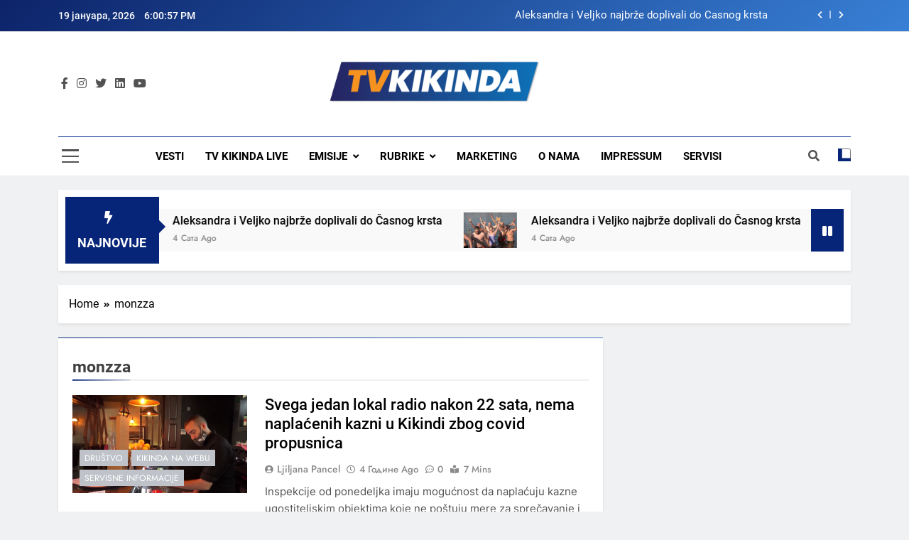

--- FILE ---
content_type: text/html; charset=utf-8
request_url: https://www.google.com/recaptcha/api2/aframe
body_size: 264
content:
<!DOCTYPE HTML><html><head><meta http-equiv="content-type" content="text/html; charset=UTF-8"></head><body><script nonce="OTEl4SaNpTe_o-muGyN1Vg">/** Anti-fraud and anti-abuse applications only. See google.com/recaptcha */ try{var clients={'sodar':'https://pagead2.googlesyndication.com/pagead/sodar?'};window.addEventListener("message",function(a){try{if(a.source===window.parent){var b=JSON.parse(a.data);var c=clients[b['id']];if(c){var d=document.createElement('img');d.src=c+b['params']+'&rc='+(localStorage.getItem("rc::a")?sessionStorage.getItem("rc::b"):"");window.document.body.appendChild(d);sessionStorage.setItem("rc::e",parseInt(sessionStorage.getItem("rc::e")||0)+1);localStorage.setItem("rc::h",'1768845656596');}}}catch(b){}});window.parent.postMessage("_grecaptcha_ready", "*");}catch(b){}</script></body></html>